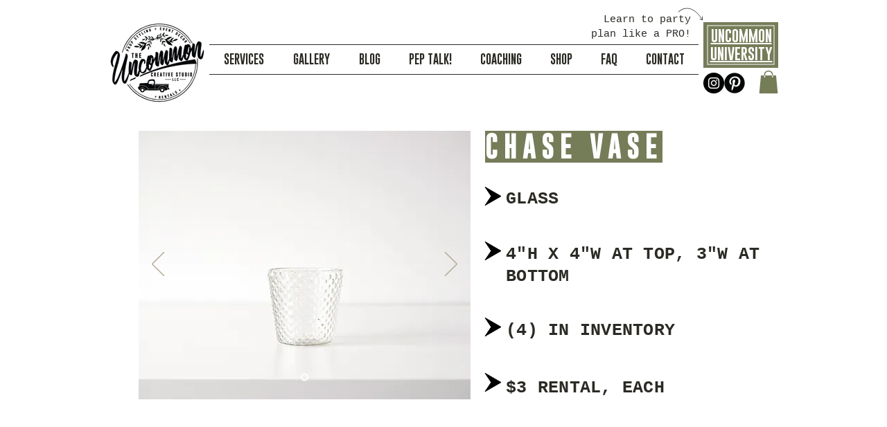

--- FILE ---
content_type: text/css
request_url: https://wix-product-blocker.zend-apps.com/v2/css/blocker_style.css
body_size: -36
content:
.zapb-blocker-product{
    width: 100%;
    line-height: 1.4; padding-left: 5px;
    padding-right: 5px;
    white-space: normal;
    margin-top: 0;
    margin-bottom: 10px;
    min-height: 44px;
    background: #ffffff21;
    color: #3a3a3a !important;
    font-size: 14px;
    font-weight: 600;
} 
.zapb-blocker-product:before {content: " ";
    position: absolute;
    top: 0;
    left: 0;
    bottom: 0;
    right: 0;
    z-index: 999999;
} 
.zapb-blocker-product{
    opacity: 0.5;
    position: relative; 
} 

--- FILE ---
content_type: application/x-javascript
request_url: https://proxycheck.zend-apps.com/3.138.123.187.js
body_size: -65
content:
{"status":"ok","3.138.123.187":{"proxy":"yes","type":"VPN","provider":"Amazon.com, Inc.","organisation":"Amazon Technologies Inc"}}